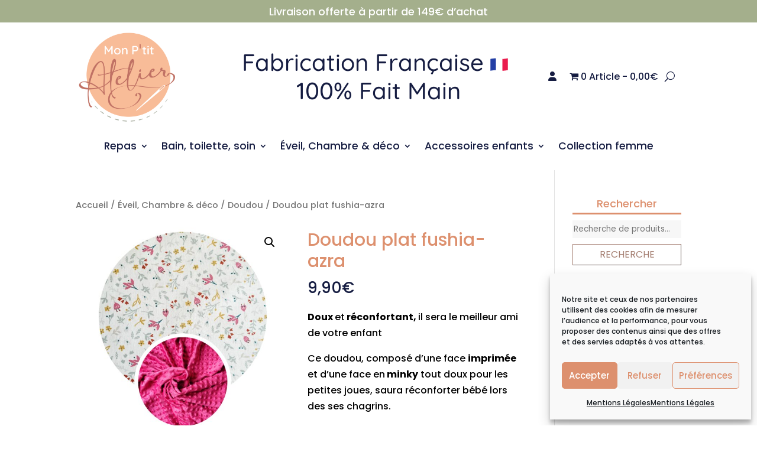

--- FILE ---
content_type: text/css; charset=utf-8
request_url: https://mon-ptit-atelier.fr/wp-content/cache/min/1/wp-content/themes/Agence-Echo/style.css?ver=1706777902
body_size: 1765
content:
.centrer-verticalement{display:flex;flex-direction:column;justify-content:center;display:-webkit-box;display:-webkit-flex;display:-moz-box;display:-ms-flexbox;-webkit-box-orient:vertical;-webkit-box-direction:normal;-webkit-flex-direction:column;-moz-box-orient:vertical;-moz-box-direction:normal;-ms-flex-direction:column;-webkit-box-pack:center;-webkit-justify-content:center;-moz-box-pack:center;-ms-flex-pack:center}body #home-bandeau h1{margin-bottom:0!important;padding-bottom:0!important}.et_header_style_centered #main-header .container{text-align:left!important}.accroche-page{position:absolute;top:25%;right:0;font-size:2em;color:#ccc;font-weight:300;text-align:right;line-height:1.25em;font-family:'Coming Soon',cursive}#main-header .et_mobile_menu .menu-item-has-children>a{background-color:transparent;position:relative}#main-header .et_mobile_menu .menu-item-has-children>a:after{font-family:'ETmodules';text-align:center;speak:none;font-weight:400;font-variant:normal;text-transform:none;-webkit-font-smoothing:antialiased;position:absolute}#main-header .et_mobile_menu .menu-item-has-children>a:after{font-size:16px;content:'\4c';top:13px;right:10px}#main-header .et_mobile_menu .menu-item-has-children.visible>a:after{content:'\4d'}#main-header .et_mobile_menu ul.sub-menu{display:none!important;visibility:hidden!important;transition:all 1.5s ease-in-out}#main-header .et_mobile_menu .visible>ul.sub-menu{display:block!important;visibility:visible!important}body #post-43 ul.products li.product{margin-bottom:0!important}body #post-43 ul.products{margin-bottom:0!important}header.woocommerce-products-header{margin-bottom:1em!important}header.woocommerce-products-header h1,#left-area h1{color:#fff;padding:12px 16px;text-transform:uppercase;background:#DD906E}body h1.product_title{background:none!important;padding-left:0!important;color:#DD906E!important;text-transform:none!important}body h2.woocommerce-loop-category__title{text-transform:uppercase;text-align:center;font-size:1.5em}ul.products li.product a:hover{cursor:pointer}header.woocommerce-products-header .term-description p{padding:12px 16px;font-weight:light;text-align:justify;font-style:italic}#sidebar #woocommerce_product_search-2 #woocommerce-product-search-field-0{width:100%!important;border:0!important;background-color:#f7f7f7;height:30px;padding-left:2px}#sidebar button[type="submit"]{color:#A57F72!important;background:#ffffff!important;border-color:#A57F72!important;border-radius:0;font-size:16px!important;background-color:#fff;border-width:1px!important;font-weight:400;font-style:normal;text-transform:uppercase!important;text-decoration:none;margin-top:10px!important;margin-bottom:10px!important;width:100%;line-height:2em}#sidebar button[type="submit"]:hover{background:#f7f7f7!important;cursor:pointer}#sidebar p.woocommerce-mini-cart__buttons a{width:100%!important;text-align:center!important}#sidebar h4.widgettitle,body .woocommerce-checkout h3,.cart_totals h2{color:#DD906E;text-align:center;border-bottom:3px #DD906E solid;padding-bottom:5px;margin-bottom:10px}body .woocommerce-checkout h3{margin-top:1em;margin-bottom:1em}body #ship-to-different-address{margin-top:-3px;width:100%}body #sidebar #woocommerce_price_filter-2 div.ui-slider div.ui-slider-range,body #sidebar #woocommerce_price_filter-2 div.ui-slide span.ui-slider-handle{background-color:#A57F72!important}#sidebar div.price_label{text-align:center;font-style:italic;line-height:1em;font-weight:light}#sidebar li.woocommerce-mini-cart-item a{line-height:1.25em!important}#sidebar p.woocommerce-mini-cart__total{text-align:center!important}body p.woocommerce-info,body ul.woocommerce-error,body div.woocommerce-info,.woocommerce-info a{background-color:#f7f7f7!important;color:#A57F72!important}.woocommerce .widget_price_filter .ui-slider .ui-slider-handle{background-color:#DD906E!important}.woocommerce form .form-row textarea,body .woocommerce form .form-row input.input-text,body .woocommerce table.shop_table,.woocommerce-checkout #payment{border-radius:0!important}#left-area span.onsale{background-color:#ffc300!important;text-transform:uppercase!important;color:#ffffff!important;letter-spacing:1px;padding:4px 10px!important;font-size:1em!important}body #left-area ul.products h2.woocommerce-loop-product__title{text-align:center;font-weight:600}body #left-area ul.products span.price{font-weight:600;font-size:16px;color:#DD906E!important;letter-spacing:1px;text-align:center}.soldout{padding:4px 8px;text-align:center;background:red;color:#fff;position:absolute;top:.5em;left:1.5em;font-size:1em;border-radius:3px;text-transform:uppercase!important;letter-spacing:1px}span.img-surbrillance p{height:75%;width:100%;background-color:rgba(255,255,255,.5);position:absolute;top:0}.yith-wcbm-badge{font-family:'Poppins',Helvetica,Arial,Lucida,sans-serif!important;padding-right:2px;padding-left:2px}@media screen and (min-width:981px){.et_header_style_centered #top-menu>li>a,#top-menu .menu-item-has-children>a:first-child:after{padding-bottom:15px!important;padding-top:20px!important}}@media screen and (max-width:1239px) and (min-width:1201px){.soldout{font-size:.9em}}@media screen and (max-width:1200px) and (min-width:1061px){.soldout{font-size:.9em;left:1em;letter-spacing:0}}@media screen and (max-width:1060px) and (min-width:981px){.soldout{font-size:.9em;left:.5em;letter-spacing:0}}@media screen and (max-width:980px){.accroche-page{display:none!important}header#main-header .logo_container{text-align:center}#logo{max-height:125px!important}.et_header_style_centered header#main-header .logo_container{height:auto;max-height:125px;padding:0}.soldout{font-size:.9em;left:1.25em;letter-spacing:0}}}@media screen and (max-width:767px){.soldout{left:3em}span.img-surbrillance p{height:78%}}@media screen and (max-width:479px){.soldout{left:6.5em}span.img-surbrillance p{height:85%}}@media screen and (max-width:425px){.soldout{left:5em}}@media screen and (max-width:375px){.soldout{left:4em}}@media screen and (max-width:320px){.soldout{left:2.5em}}#menu-sec-23.et_pb_menu .et_pb_menu__wrap{justify-content:flex-end!important}@media (max-width:980px){#menu-sec-23 .et_mobile_nav_menu{display:none!important}#menu-sec-23 .et_pb_menu__menu{display:flex!important}#menu23-col-2,#menu23-col-3{width:50%!important}#menu23-col-2.et_pb_column,#menu23-col-3.et_pb_column{margin-bottom:0!important}#menu23-col-1.et_pb_column{margin-bottom:0.25em!important}}@media (max-width:580px){#menu23-col-2,#menu23-col-3{width:100%!important}#menu-sec-23.et_pb_menu .et_pb_menu__wrap{justify-content:center!important}